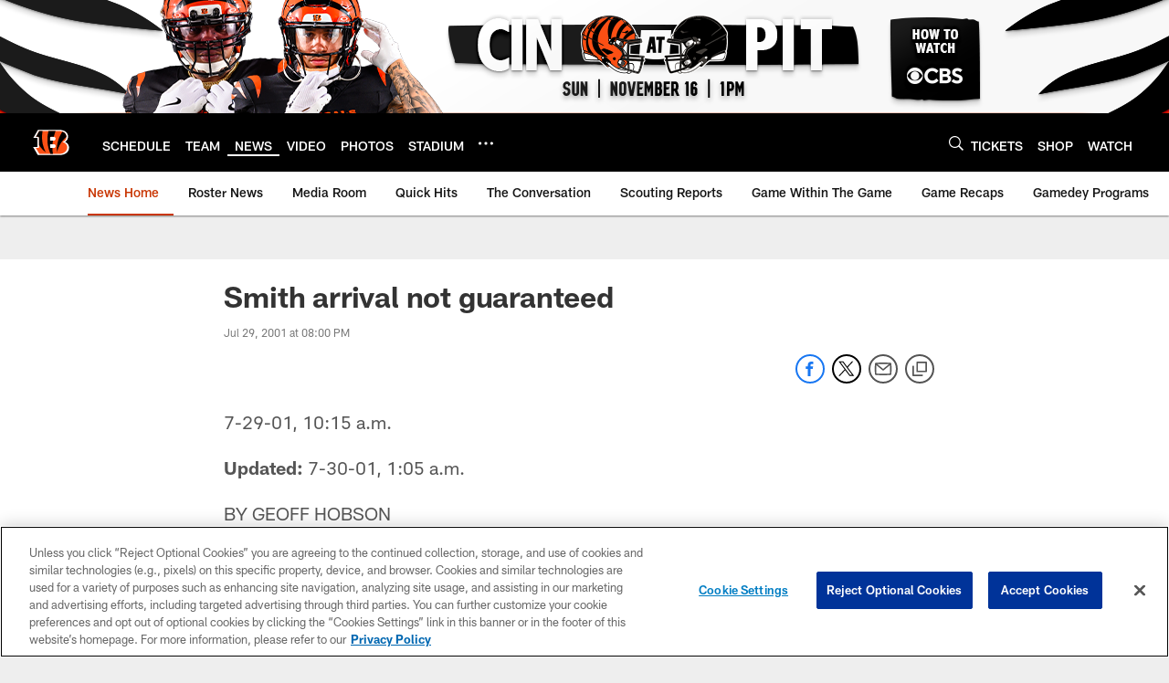

--- FILE ---
content_type: text/html; charset=utf-8
request_url: https://www.google.com/recaptcha/api2/aframe
body_size: 258
content:
<!DOCTYPE HTML><html><head><meta http-equiv="content-type" content="text/html; charset=UTF-8"></head><body><script nonce="1U7XViF2fmMJdUrziG_6kQ">/** Anti-fraud and anti-abuse applications only. See google.com/recaptcha */ try{var clients={'sodar':'https://pagead2.googlesyndication.com/pagead/sodar?'};window.addEventListener("message",function(a){try{if(a.source===window.parent){var b=JSON.parse(a.data);var c=clients[b['id']];if(c){var d=document.createElement('img');d.src=c+b['params']+'&rc='+(localStorage.getItem("rc::a")?sessionStorage.getItem("rc::b"):"");window.document.body.appendChild(d);sessionStorage.setItem("rc::e",parseInt(sessionStorage.getItem("rc::e")||0)+1);localStorage.setItem("rc::h",'1762837188001');}}}catch(b){}});window.parent.postMessage("_grecaptcha_ready", "*");}catch(b){}</script></body></html>

--- FILE ---
content_type: text/javascript; charset=utf-8
request_url: https://auth-id.bengals.com/accounts.webSdkBootstrap?apiKey=4_CPcIRH6iHJSRyNBBdhs8cg&pageURL=https%3A%2F%2Fwww.bengals.com%2Fnews%2Fsmith-arrival-not-guaranteed-731907&sdk=js_latest&sdkBuild=18063&format=json
body_size: 416
content:
{
  "callId": "019a7148bf89728da05b7a0532ed1294",
  "errorCode": 0,
  "apiVersion": 2,
  "statusCode": 200,
  "statusReason": "OK",
  "time": "2025-11-11T04:59:44.405Z",
  "hasGmid": "ver4"
}